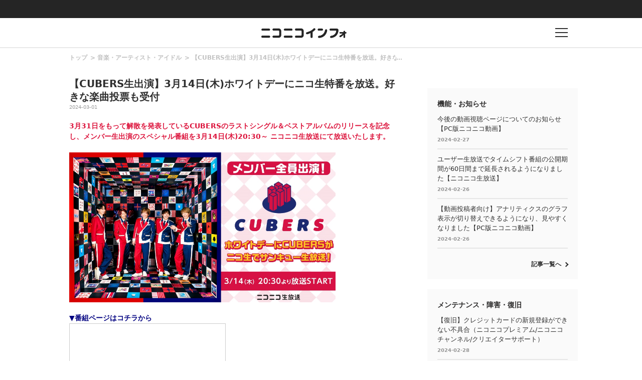

--- FILE ---
content_type: text/html
request_url: https://blog.nicovideo.jp/niconews/216850.html
body_size: 35711
content:
<!DOCTYPE html>
<html>
<head>
<meta http-equiv="Last-Modified" content="Fri, 01 Mar 2024 03:01:11 GMT">
  
  <meta charset="UTF-8">
  <meta name="copyright" content="(C) DWANGO Co., Ltd.">
  <meta name="keywords" content="ニコニコインフォ">
  <meta name="viewport" content="width=device-width,initial-scale=1.0,maximum-scale=1.0,user-scalable=0">
  <meta http-equiv="X-UA-Compatible" content="IE=edge">

  
        <meta name="description" content="3月31日をもって解散を発表しているCUBERSのラストシングル＆ベストアルバムのリリースを記念し、メンバー生出演のスペシャル番組を3月14日(木)20:30～ ニコニコ生放送にて放送いたします。 ▼" />
      <meta name="twitter:card" content="summary_large_image" />
      <meta property="og:title" content="【CUBERS生出演】3月14日(木)ホワイトデーにニコ生特番を放送。好きな楽曲投票も受付｜ニコニコインフォ" />
      <meta property="og:type" content="website" />
      <meta property="og:url" content="https://blog.nicovideo.jp/niconews/216850.html" />
      <meta property="og:image" content="https://nicolive.cdn.nimg.jp/live/simg/img/202402/2971110.5c5252.jpg" />
      <meta property="og:description" content="3月31日をもって解散を発表しているCUBERSのラストシングル＆ベストアルバムのリリースを記念し、メンバー生出演のスペシャル番組を3月14日(木)20:30～ ニコニコ生放送にて放送いたします。 ▼" />
      <meta property="og:site_name" content="【CUBERS生出演】3月14日(木)ホワイトデーにニコ生特番を放送。好きな楽曲投票も受付｜ニコニコインフォ" />
      <meta property="og:locale" content="ja_JP" />
  
  
  <!--[if lt IE 9]>
    <script src="/niconews/wp-content/themes/nicoinfo/js/css3-mediaqueries.js" type="text/javascript"></script>
  <![endif]-->  

  <link rel="shortcut icon" href="/niconews/wp-content/themes/nicoinfo/images/favicon.ico">
  <link href="https://fonts.googleapis.com/css?family=Noto+Sans+JP:100,300,400,500,700,900" rel="stylesheet">
  
  <script type="text/javascript" src="/niconews/wp-content/themes/nicoinfo/js/jquery.js" ></script>
  <script type="text/javascript" src="/niconews/wp-content/themes/nicoinfo/js/jquery.cookie.js" ></script>
  <script type="text/javascript" src="/niconews/wp-content/themes/nicoinfo/js/nicosid.js" ></script>
  <script type="text/javascript" src="https://res.ads.nicovideo.jp/assets/js/ads2.js?ref=blog_niconews" charset="utf-8" ></script>


    <script src="https://apis.google.com/js/platform.js" async defer>
      {lang: 'ja'}
    </script>

    <!-- Google Tag Manager --><script>(function(w,d,s,l,i){w[l]=w[l]||[];w[l].push({'gtm.start':
    new Date().getTime(),event:'gtm.js'});var f=d.getElementsByTagName(s)[0],
    j=d.createElement(s),dl=l!='dataLayer'?'&l='+l:'';j.async=true;j.src=
    'https://www.googletagmanager.com/gtm.js?id='+i+dl;f.parentNode.insertBefore(j,f);
    })(window,document,'script','NicoGoogleTagManagerDataLayer','GTM-KXT7G5G');</script>
    <!-- End Google Tag Manager -->


  <script>
    
    window.onCommonHeaderReady = function(commonHeader) {
      commonHeader.mount('#CommonHeader', {
        frontendId: 68,
        site: "blogbbs",
        isUserInfoFetchingOnMountEnabled: true,
        customization: {
          isHeaderPremiumRegisterLinkHidden: true,
          isPremiumDayAppealHidden: true,
          nextUrl: location.href,
          logoutNextUrl: location.href,
          responsiveSwitchingPoint: {width: 769},
          size: {
            maxWidth: "1024px"
          },
          userPanelLinks: [
            {href: "https://www.nicovideo.jp/my/mylist", label: "マイリスト"},
            {href: "https://www.nicovideo.jp/my/fav/user", label: "フォロー中"},
            {href: "https://www.nicovideo.jp/ranking", label: "動画ランキング"},
            {href: "https://live.nicovideo.jp/ranking", label: "生放送ランキング"},
            {href: "https://www.nicovideo.jp/my/history", label: "動画視聴履歴"},
            {href: "https://live.nicovideo.jp/timetable", label: "生放送番組表"},
            {href: "https://www.upload.nicovideo.jp/garage/", label: "投稿動画／動画を投稿する"},
            {href: "https://live2.nicovideo.jp/create", label: "生放送する"}
          ]
        }
      });

      if (commonHeader.isAppRejectionMeasuresEnabled) {
        document.body.classList.add('app-RejectionMeasures')
      }
    };
    
  </script>
  <!--Responsive--><script type="text/javascript" src="https://secure-dcdn.cdn.nimg.jp/common-header/res/2.20.0/responsive/CommonHeaderLoader.min.js"></script>
  <title>【CUBERS生出演】3月14日(木)ホワイトデーにニコ生特番を放送。好きな楽曲投票も受付｜ニコニコインフォ</title>
  <link rel="canonical" href="https://blog.nicovideo.jp/niconews/216850.html">
  <link rel="stylesheet" href="/niconews/wp-content/themes/nicoinfo/css/info.css">
  <link rel="stylesheet" href="/niconews/wp-content/themes/nicoinfo/css/article.css">

  
  
  <script type="text/javascript">
    (function ($) {
      $(function() {
        if ( navigator.userAgent.match(/(iPhone|iPad|iPod|Android)/i)) {
          $('#share-line').css('display', 'list-item');
        }
      });
    })(jQuery);
  </script>
  
</head>

<body>
    
  <!-- Google Tag Manager (noscript) -->
  <noscript><iframe src="https://www.googletagmanager.com/ns.html?id=GTM-KXT7G5G"
  height="0" width="0" style="display:none;visibility:hidden"></iframe></noscript>
  <!-- End Google Tag Manager (noscript) -->
  
  <!-- 共通ヘッダー -->
<div id="CommonHeader"></div>
<!-- //共通ヘッダー -->
  
  <!-- インフォヘッダー -->
  <header class="l-header l-header-area">
	  <div class="l-header l-header-item is-logo">
	    <div class="l-header l-header-logo">
		    <h1><a href="/niconews/"><img src="/niconews/wp-content/themes/nicoinfo/images/niconicoinfo_logo.png" alt="ニコニコインフォ"></a></h1>
	    </div>
	  </div>
	  <div class="l-header l-header-item is-buuton">
	    <div href="" class="l-header l-header-button">
		    <p class="l-header l-header-button-text"></p>
	    </div>
	  </div>
  </header>

  <!-- インフォグローバルメニュー -->
  <div class="l-globalmenu l-globalmenu-area">
    <div class="l-globalmenu l-globalmenu-inner">
      <div class="l-globalmenu l-globalmenu-button"></div>
      <h2 class="l-globalmenu l-globalmenu-heading"><span>CATEGORY</span>カテゴリー</h2>
      
      <nav class="l-globalmenu l-globalmenu-nav">
        <div class="l-globalmenu l-globalmenu-nav-item">
          <h3 class="l-globalmenu l-globalmenu-subheading">
            Special<span>おすすめコンテンツ</span>
          </h3>
          <div class="l-globalmenu l-globalmenu-list">
            <ul>
              <li class="l-globalmenu l-globalmenu-list-item">
                <a href="/niconews/category/topic/">
                  TOPICS
                </a>
              </li>
            </ul>
          </div>
        </div>

        <div class="l-globalmenu l-globalmenu-nav-item">
          <h3 class="l-globalmenu l-globalmenu-subheading">
            Genre<span>ジャンル</span>
          </h3>
          <div class="l-globalmenu l-globalmenu-list">
            <ul>
              
                            <li class="l-globalmenu l-globalmenu-list-item">
                <a href="/niconews/category/ge_anime/">アニメ・声優・漫画</a>
              </li>
                            <li class="l-globalmenu l-globalmenu-list-item">
                <a href="/niconews/category/ge_society/">社会・政治・報道</a>
              </li>
                            <li class="l-globalmenu l-globalmenu-list-item">
                <a href="/niconews/category/ge_music/">音楽・アーティスト・アイドル</a>
              </li>
                            <li class="l-globalmenu l-globalmenu-list-item">
                <a href="/niconews/category/ge_game/">ゲーム</a>
              </li>
                            <li class="l-globalmenu l-globalmenu-list-item">
                <a href="/niconews/category/ge_user/">VOCALOID・VTuber・ユーザークリエイター</a>
              </li>
                            <li class="l-globalmenu l-globalmenu-list-item">
                <a href="/niconews/category/ge_movie/">映画・ドラマ・舞台・2.5次元</a>
              </li>
                            <li class="l-globalmenu l-globalmenu-list-item">
                <a href="/niconews/category/ge_other/">その他</a>
              </li>
              
            </ul>
          </div>
        </div>

        <div class="l-globalmenu l-globalmenu-nav-item">
          <h3 class="l-globalmenu l-globalmenu-subheading">
            Service<span>サービス</span>
          </h3>
          <div class="l-globalmenu l-globalmenu-list">
            <ul>
              
                            <li class="l-globalmenu l-globalmenu-list-item">
                <a href="/niconews/category/se_nicovideo" >動画</a>
              </li>
                            <li class="l-globalmenu l-globalmenu-list-item">
                <a href="http://blog.nicovideo.jp/seiga/" >静画</a>
              </li>
                            <li class="l-globalmenu l-globalmenu-list-item">
                <a href="/niconews/category/se_live" >生放送</a>
              </li>
                            <li class="l-globalmenu l-globalmenu-list-item">
                <a href="/niconews/category/se_app" >ニコニコアプリ</a>
              </li>
                            <li class="l-globalmenu l-globalmenu-list-item">
                <a href="/niconews/category/se_ch" >チャンネル</a>
              </li>
                            <li class="l-globalmenu l-globalmenu-list-item">
                <a href="/niconews/category/pedia" >大百科</a>
              </li>
                            <li class="l-globalmenu l-globalmenu-list-item">
                <a href="/niconews/category/virtualcast" >バーチャルキャスト</a>
              </li>
                            <li class="l-globalmenu l-globalmenu-list-item">
                <a href="/niconews/category/se_n-air" >N Air</a>
              </li>
                            <li class="l-globalmenu l-globalmenu-list-item">
                <a href="/niconews/category/se_3d" >ニコニ立体</a>
              </li>
                            <li class="l-globalmenu l-globalmenu-list-item">
                <a href="/niconews/category/nicoad" >ニコニ広告</a>
              </li>
                            <li class="l-globalmenu l-globalmenu-list-item">
                <a href="/niconews/category/sp_pickup" >スマートフォン・アプリ</a>
              </li>
                            <li class="l-globalmenu l-globalmenu-list-item">
                <a href="/niconews/category/device" >他デバイス</a>
              </li>
                            <li class="l-globalmenu l-globalmenu-list-item">
                <a href="/niconews/category/se_other" >その他</a>
              </li>
              
            </ul>
          </div>
        </div>

        <div class="l-globalmenu l-globalmenu-nav-item">
          <h3 class="l-globalmenu l-globalmenu-subheading">
            Notice<span>お知らせ</span>
          </h3>
          <div class="l-globalmenu l-globalmenu-list">
            <ul>
              <li class="l-globalmenu l-globalmenu-list-item">
                <a href="/niconews/category/ge_function">
                  機能・お知らせ
                </a>
              </li>
              <li class="l-globalmenu l-globalmenu-list-item">
                <a href="/niconews/category/ge_maintenance">
                  メンテナンス・障害・復旧
                </a>                        
              </li>
            </ul>
          </div>
        </div>
      </nav>
    </div>
  </div>



  <!-- コンテンツ -->
  <div class="contents contents-area">
 
    <div class="l-main l-main-area">
      <div class="l-main l-main-inner">
        <div class="article article-area">

          <!-- breadcrumb -->
          <div class="article article-breadcrumb-list">
            <ul class="breadcrumb breadcrumb-list">
              <li class="breadcrumb breadcrumb-list-item">
                <a href="/niconews/">トップ</a>
              </li>
              <li class="breadcrumb breadcrumb-list-item">
                <a href="/niconews/category/ge_music">音楽・アーティスト・アイドル</a>
              </li>
              <li class="breadcrumb breadcrumb-list-item">
                <a href="/niconews/216850.html">【CUBERS生出演】3月14日(木)ホワイトデーにニコ生特番を放送。好きな楽曲投票も受付</a>
              </li>
            </ul>
          </div>

          <!-- アーティクル -->
          <article class="article article-wrap">
            <h2 class="article article-heading">【CUBERS生出演】3月14日(木)ホワイトデーにニコ生特番を放送。好きな楽曲投票も受付</h2>
            <div class="article article-date"><p>2024-03-01</p></div>
            <div class="article article-content">
              <font size="3" color="#dc143c"><b>3月31日をもって解散を発表しているCUBERSのラストシングル＆ベストアルバムのリリースを記念し、メンバー生出演のスペシャル番組を3月14日(木)20:30～ ニコニコ生放送にて放送いたします。</b></font><br>    <br>    <img src="https://nicolive.cdn.nimg.jp/live/simg/img/202402/2971110.5c5252.jpg" width=" 80% "><br><br><b><font size="-1" color="#000080">▼番組ページはコチラから</font></b><br><iframe width="312" height="176" src="https://live.nicovideo.jp/embed/lv344254875" scrolling="no" style="border:solid 1px #CCC" frameborder="0"><a href="https://live.nicovideo.jp/embed/lv344254875">【メンバー全員出演！】ホワイトデーにCUBERSがニコ生でサンキュー生放送！</a></iframe><br><br>CUBERSの3月6日(水)に発売されるラストシングル、そして3月20日(水)に発売されるベストアルバムのリリースを記念し、ホワイトデーである3月14日(木)にCUBERSのメンバーが揃って生出演するスペシャル番組をニコニコ生放送にて放送いたします。<br><br>番組では、「サンキュー生放送」と題し、これまでの8年半の活動を振り返りながら、応援してくれたファンの皆さんへの感謝の気持ちを込め様々な企画を実施いたします。<br>ラストシングルにかける想いやベストアルバムに関するトークはもちろんのこと、ファンの皆さんが選ぶCUBERSの好きな楽曲ランキングも発表。<br><br>また、番組後半のプレミアム会員限定コーナーでは、ホワイトデーにちなんだキュン企画も実施予定です。<br>最後まで上を目指し、3月31日のラストライブまで精力的に活動し続けるCUBERSの表情をぜひご覧ください。<br><br>    <br>    <img src="https://nicolive.cdn.nimg.jp/live/simg/img/202402/2974913.0c0d3e.jpg" width=" 500 "><br>   <br>    <b><font color="#FFFFFF"><span style="background-color:#000080">　あなたの好きな楽曲投票受付中！　</span></b></font><br>    <br>番組では、CUBERSがこれまで発表した全76曲の楽曲を対象に、視聴者の皆さんの好きな楽曲を大調査！<br>皆さんからの投票結果は、3月14日放送のニコニコ生放送内で発表いたします。<br>ぜひあなたの好きな楽曲に投票してください！<br>投票実施期間：2024年3月1日(金)12:00～3月10日(日)23:59<br>※おひとり様1日1回投票可能です。<br><br><a href="https://enquete.nicovideo.jp/enquete/293?flowline=info" target="_blank"><u><font size="+2"><b>▶投票はこちら</font></b></u></a>    <br><br><br>    天の声:星野卓也<br>    X（旧Twitter）：<a href="https://twitter.com/G_TAKUYA?s=20">@G_TAKUYA</a> <br>    <br>
            </div>
          </article>
        </div>
      </div>

      <!-- SHARE -->
      <div class="article article-sns">
        <p class="article article-sns-title">SHARE</p>
        <ul class="article article-sns-list">
          <li class="article article-sns-list-item">
            <a target="_blank" href="https://twitter.com/intent/tweet?url=https://blog.nicovideo.jp/niconews/216850.html&amp;text=%E3%80%90CUBERS%E7%94%9F%E5%87%BA%E6%BC%94%E3%80%913%E6%9C%8814%E6%97%A5%28%E6%9C%A8%29%E3%83%9B%E3%83%AF%E3%82%A4%E3%83%88%E3%83%87%E3%83%BC%E3%81%AB%E3%83%8B%E3%82%B3%E7%94%9F%E7%89%B9%E7%95%AA%E3%82%92%E6%94%BE%E9%80%81%E3%80%82%E5%A5%BD%E3%81%8D%E3%81%AA%E6%A5%BD%E6%9B%B2%E6%8A%95%E7%A5%A8%E3%82%82%E5%8F%97%E4%BB%98">
              <img src="/niconews/wp-content/themes/nicoinfo/images/article_sns_tw.png" alt="twitter">
            </a>
          </li>
          <li class="article article-sns-list-item">
            <a target="_blank" href="https://www.facebook.com/sharer/sharer.php?u=https://blog.nicovideo.jp/niconews/216850.html">
              <img src="/niconews/wp-content/themes/nicoinfo/images/article_sns_fb.png" alt="facebook">
            </a>
          </li>
          <li class="article article-sns-list-item">
            <a target="_blank" href="https://b.hatena.ne.jp/add?mode=confirm&url=https://blog.nicovideo.jp/niconews/216850.html&title=%E3%80%90CUBERS%E7%94%9F%E5%87%BA%E6%BC%94%E3%80%913%E6%9C%8814%E6%97%A5%28%E6%9C%A8%29%E3%83%9B%E3%83%AF%E3%82%A4%E3%83%88%E3%83%87%E3%83%BC%E3%81%AB%E3%83%8B%E3%82%B3%E7%94%9F%E7%89%B9%E7%95%AA%E3%82%92%E6%94%BE%E9%80%81%E3%80%82%E5%A5%BD%E3%81%8D%E3%81%AA%E6%A5%BD%E6%9B%B2%E6%8A%95%E7%A5%A8%E3%82%82%E5%8F%97%E4%BB%98">
              <img src="/niconews/wp-content/themes/nicoinfo/images/article_sns_hatena.png" alt="hatena">
            </a>
          </li>
          <li class="article article-sns-list-item" id='share-line' style="display : none;">
            <a target="_blank" href="http://line.me/R/msg/text/?https://blog.nicovideo.jp/niconews/216850.html">
              <img src="/niconews/wp-content/themes/nicoinfo/images/article_sns_ln.png" alt="line">
            </a>
          </li>
        </ul>
      </div>

      <!-- 関連 -->
      <div class="l-main l-main-inner" data-name="related-articles">
        <div class="l-main l-main-item">
          <h2 class="l-main l-main-heading">関連記事</h2>
          <ul class="l-main l-main-list2">

                        <li class="l-main l-main-list2-item">
              <a href="/niconews/216850.html">
                <p class="l-main l-main-list2-title">【CUBERS生出演】3月14日(木)ホワイトデーにニコ生特番を放送。好きな楽曲投票も受付</p>
                <p class="l-main l-main-list2-date">2024-03-01</p>
              </a>
            </li>
                        <li class="l-main l-main-list2-item">
              <a href="/niconews/214002.html">
                <p class="l-main l-main-list2-title">【0.1gの誤算】3月27日(水)8周年ワンマンin豊洲PIT　ライブ生配信決定</p>
                <p class="l-main l-main-list2-date">2024-02-28</p>
              </a>
            </li>
                        <li class="l-main l-main-list2-item">
              <a href="/niconews/214349.html">
                <p class="l-main l-main-list2-title">3月8日に誕生日を迎えるPREMをお祝いしよう！バースデーコンサートを3月1日、2日に配信</p>
                <p class="l-main l-main-list2-date">2024-02-19</p>
              </a>
            </li>
                        <li class="l-main l-main-list2-item">
              <a href="/niconews/213469.html">
                <p class="l-main l-main-list2-title">ニコニコへの投稿作品に「Nash Music Library」の約２万曲の音楽素材を無料で使用可能になりました！もちろん収益化もOK！</p>
                <p class="l-main l-main-list2-date">2024-02-10</p>
              </a>
            </li>
            
          </ul>

          <div class="link link-arrow is-right">
            <a href="/niconews/category/ge_music">記事一覧へ</a>
          </div>
        </div>
      </div>
    </div>

    <!-- サブ -->
      


<script type="text/javascript" charset="utf-8">
  function getDeviceCategory() {
    var ua = navigator.userAgent;
    if ( ua.match(/(iPhone|iPad|iPod)/i)) {
      return 'ios';
    }
    if ( ua.indexOf('Android') > 0 ) {
      return 'andriod';
    }
    return 'pc';
  }
</script>

<div class="l-aside l-aside-area">
  <!-- 広告 -->
  <div class="l-aside l-aside-item">

    <!-- PC -->
    <div id="web_pc_prime">
      
      <script type="text/javascript" charset="utf-8">
      if( getDeviceCategory() == 'pc' ){
        new Ads.Advertisement({
          'zone': 105
        }).set('web_pc_prime');
      }
      </script>
      
    </div>

    <!-- SP-iOS -->
    <div id="sp_ios_web_info_300x250_middle_south">
      
      <script type="text/javascript" charset="utf-8">
      if( getDeviceCategory() == 'ios' ){
        new Ads.Advertisement({
            'zone': 1282
        }).set('sp_ios_web_info_300x250_middle_south');
      }
      </script>
      
    </div>

    <!-- SP-Android -->
    <div id="sp_android_web_info_300x250_middle_south">
      
      <script type="text/javascript" charset="utf-8">
      if( getDeviceCategory() == 'andriod' ){
        new Ads.Advertisement({
          'zone': 1284
        }).set('sp_android_web_info_300x250_middle_south');
      }
      </script>
      
    </div>
  </div>
  

  <!-- 機能・お知らせ -->
  <div class="l-aside l-aside-item is-pc">
    <div class="l-aside l-aside-item-inner">
      <h2 class="l-aside l-aside-heading">機能・お知らせ</h2>
      <ul class="l-aside l-aside-list2">
                <li class="l-aside l-aside-list2-item">
          <a href="/niconews/216632.html">
            <p class="l-aside l-aside-list2-title">今後の動画視聴ページについてのお知らせ【PC版ニコニコ動画】</p>
            <p class="l-aside l-aside-list2-date">2024-02-27</p>
          </a>
        </li>
                <li class="l-aside l-aside-list2-item">
          <a href="/niconews/216091.html">
            <p class="l-aside l-aside-list2-title">ユーザー生放送でタイムシフト番組の公開期間が60日間まで延長されるようになりました【ニコニコ生放送】</p>
            <p class="l-aside l-aside-list2-date">2024-02-26</p>
          </a>
        </li>
                <li class="l-aside l-aside-list2-item">
          <a href="/niconews/216480.html">
            <p class="l-aside l-aside-list2-title">【動画投稿者向け】アナリティクスのグラフ表示が切り替えできるようになり、見やすくなりました【PC版ニコニコ動画】</p>
            <p class="l-aside l-aside-list2-date">2024-02-26</p>
          </a>
        </li>
        
      </ul>

      <div class="link link-arrow is-right">
        <a href="/niconews/category/ge_function">記事一覧へ</a>
      </div>
    </div>
  </div>


  <!-- メンテナンス・障害・復旧 -->
  <div class="l-aside l-aside-item is-pc">
    <div class="l-aside l-aside-item-inner">
      <h2 class="l-aside l-aside-heading">メンテナンス・障害・復旧</h2>
      <ul class="l-aside l-aside-list2">
                <li class="l-aside l-aside-list2-item">
          <a href="/niconews/216720.html">
            <p class="l-aside l-aside-list2-title">【復旧】クレジットカードの新規登録ができない不具合（ニコニコプレミアム/ニコニコチャンネル/クリエイターサポート）</p>
            <p class="l-aside l-aside-list2-date">2024-02-28</p>
          </a>
        </li>
                <li class="l-aside l-aside-list2-item">
          <a href="/niconews/216565.html">
            <p class="l-aside l-aside-list2-title">3/21(木)・3/22(金)クリエイター収入窓口 Amazonギフトカード受け取り申請 メンテナンス実施のお知らせ</p>
            <p class="l-aside l-aside-list2-date">2024-02-27</p>
          </a>
        </li>
                <li class="l-aside l-aside-list2-item">
          <a href="/niconews/216029.html">
            <p class="l-aside l-aside-list2-title">【終了】生放送定期メンテナンス　2月28日(水) 6:00 ～ 8:30</p>
            <p class="l-aside l-aside-list2-date">2024-02-21</p>
          </a>
        </li>
        
      </ul>

      <div class="link link-arrow is-right">
        <a href="/niconews/category/ge_maintenance">記事一覧へ</a>
      </div>
    </div>
  </div>


  <!-- PR -->
  <div class="l-aside l-aside-item is-pc">
    <div class="l-aside l-aside-item-inner">
      <!-- === 広告 === -->
      <h2 class="l-aside l-aside-prlist-title">PR</h2>
      <ul id="web_pc_prtext" class="l-aside l-aside-prlist"></ul>
      
      <script type="text/javascript" charset="utf-8">
        new Ads.Advertisement({zone: 132, count: 3}).set('web_pc_prtext', function () {
          return [ '<li class="l-aside l-aside-prlist-item">', this.link(this.getBannertext()), '</li>'].join("\n");
        });
      </script>
      
    </div>
  </div>

  <!-- バナー広告 -->
  <div class="l-aside l-aside-item is-pc">
    <div id="web_pc_360">
      
      <script type="text/javascript" charset="utf-8">
      new Ads.Advertisement({
          'zone': 153
      }).set('web_pc_360', function () {
          return [
          this.getTag(), '<br>',
          this.link(this.getBannertext().replace(/\r\n/g, '<br>'))
          ].join("\n");
      });
      </script>
      
    </div>
  </div>


  <!-- バナー広告 -->
  <div class="l-aside l-aside-item">
     
    <!-- PC -->
    <div id="info_pc_box">
      
      <script type="text/javascript">
       if( getDeviceCategory() == 'pc' ){
          var ad = new Ads.Advertisement({
            'zone': 232
          }).set('info_pc_box');
       }
      </script>
      
    </div>

    <!-- SP-iOS -->
    <div id="sp_ios_web_info_300x250_south">
      
      <script type="text/javascript" charset="utf-8">
        if( getDeviceCategory() == 'ios' ){
          new Ads.Advertisement({
            'zone': 1283
          }).set('sp_ios_web_info_300x250_south');
        }
      </script>
      
    </div>

    <!-- SP-Android -->
    <div id="sp_android_web_info_300x250_south">
      
      <script type="text/javascript" charset="utf-8">
        if( getDeviceCategory() == 'andriod' ){
          new Ads.Advertisement({
            'zone': 1285
          }).set('sp_android_web_info_300x250_south');
        }
      </script>
      
    </div>
  </div>
</div>

  </div>
  
  
  <!-- フッター -->
  
<footer class="l-footer l-footer-area">
  <div class="l-footer l-footer-inner">
    
    <h2 class="l-footer l-footer-heading"><span>CATEGORY</span>カテゴリー</h2>
            
        <nav class="l-footer l-footer-nav">
            <div class="l-footer l-footer-nav-item">
                <h3 class="l-footer l-footer-subheading">
                   Special<span>おすすめコンテンツ</span>
                </h3>
                <ul class="l-footer l-footer-nav-list">
                    <li class="l-footer l-footer-nav-list-item">
                        <a href="/niconews/category/topic/">
                            TOPICS
                        </a>
                    </li>
                </ul>
            </div>
            <div class="l-footer l-footer-nav-item is-genre">
                <h3 class="l-footer l-footer-subheading">Genre<span>ジャンル</span></h3>               

                <ul class="l-footer l-footer-nav-list">
                
                                <li class="l-footer l-footer-nav-list-item">
                    <a href="/niconews/category/ge_anime/">アニメ・声優・漫画</a>
                </li>
                                <li class="l-footer l-footer-nav-list-item">
                    <a href="/niconews/category/ge_society/">社会・政治・報道</a>
                </li>
                                <li class="l-footer l-footer-nav-list-item">
                    <a href="/niconews/category/ge_music/">音楽・アーティスト・アイドル</a>
                </li>
                                <li class="l-footer l-footer-nav-list-item">
                    <a href="/niconews/category/ge_game/">ゲーム</a>
                </li>
                                <li class="l-footer l-footer-nav-list-item">
                    <a href="/niconews/category/ge_user/">VOCALOID・VTuber・ユーザークリエイター</a>
                </li>
                                <li class="l-footer l-footer-nav-list-item">
                    <a href="/niconews/category/ge_movie/">映画・ドラマ・舞台・2.5次元</a>
                </li>
                                <li class="l-footer l-footer-nav-list-item">
                    <a href="/niconews/category/ge_other/">その他</a>
                </li>
                
            </div>

            <div class="l-footer l-footer-nav-item is-service">
              <h3 class="l-footer l-footer-subheading">Service<span>サービス</span></h3>
              
              
                                                                                <ul class="l-footer l-footer-nav-list">
                                  <li class="l-footer l-footer-nav-list-item">
                                        <a href="/niconews/category/se_nicovideo" >動画</a>
                                        </li>
                                                              <li class="l-footer l-footer-nav-list-item">
                                        <a href="http://blog.nicovideo.jp/seiga/" class="link link-outside is-white" target="_blank">静画</a>
                                        </li>
                                                              <li class="l-footer l-footer-nav-list-item">
                                        <a href="/niconews/category/se_live" >生放送</a>
                                        </li>
                                                              <li class="l-footer l-footer-nav-list-item">
                                        <a href="/niconews/category/se_app" >ニコニコアプリ</a>
                                        </li>
                                                              <li class="l-footer l-footer-nav-list-item">
                                        <a href="/niconews/category/se_ch" >チャンネル</a>
                                        </li>
                                                              <li class="l-footer l-footer-nav-list-item">
                                        <a href="/niconews/category/pedia" >大百科</a>
                                        </li>
                                                              <li class="l-footer l-footer-nav-list-item">
                                        <a href="/niconews/category/virtualcast" >バーチャルキャスト</a>
                                        </li>
                                                              <li class="l-footer l-footer-nav-list-item">
                                        <a href="/niconews/category/se_n-air" >N Air</a>
                                        </li>
                                                              <li class="l-footer l-footer-nav-list-item">
                                        <a href="/niconews/category/se_3d" >ニコニ立体</a>
                                        </li>
                                                                                  </ul>
                                    <ul class="l-footer l-footer-nav-list">
                                  <li class="l-footer l-footer-nav-list-item">
                                        <a href="/niconews/category/nicoad" >ニコニ広告</a>
                                        </li>
                                                              <li class="l-footer l-footer-nav-list-item">
                                        <a href="/niconews/category/sp_pickup" >スマートフォン・アプリ</a>
                                        </li>
                                                              <li class="l-footer l-footer-nav-list-item">
                                        <a href="/niconews/category/device" >他デバイス</a>
                                        </li>
                                                              <li class="l-footer l-footer-nav-list-item">
                                        <a href="/niconews/category/se_other" >その他</a>
                                        </li>
              
              </ul>
            </div>


            <div class="l-footer l-footer-nav-item">
                <h3 class="l-footer l-footer-subheading">Notice<span>お知らせ</span></h3>
                <ul class="l-footer l-footer-nav-list">
                    <li class="l-footer l-footer-nav-list-item">
                        <a href="/niconews/category/ge_function">機能・お知らせ</a>
                    </li>
                    <li class="l-footer l-footer-nav-list-item">
                        <a href="/niconews/category/ge_maintenance">メンテナンス・障害・復旧</a>                        
                    </li>
                </ul>
            </div>
        </nav>
        <div class="l-footer l-footer-text">
            <div class="l-footer l-footer-sns">
                <ul class="l-footer l-footer-sns-list">
                    <li class="l-footer l-footer-sns-item">
                        <a href="https://twitter.com/nico_nico_info" title="ニコニコインフォをフォロー" target="_blank">
                            <img src="/niconews/wp-content/themes/nicoinfo/images/footer/footer_sns_tw.png" alt="twitter">
                        </a>
                    </li>
                    <li class="l-footer l-footer-sns-item">
                        <a href="https://www.facebook.com/niconico.official" title="Facebookページへ" target="_blank">
                            <img src="/niconews/wp-content/themes/nicoinfo/images/footer/footer_sns_fb.png" alt="facebook">
                        </a>
                    </li>
                    <li class="l-footer l-footer-sns-item">
                        <a href="https://blog.nicovideo.jp/niconews/index.xml" title="ニコニコインフォをキャッチ" target="_blank">
                            <img src="/niconews/wp-content/themes/nicoinfo/images/footer/footer_sns_feed.png" alt="feed">
                        </a>
                    </li>
                </ul>
                <div class="l-footer l-footer-sns-item">
                    <p>Twitterは、Twitter,Inc.,の商標であり、認可を得て使用しています。</p>
                </div>
            </div>
            <p class="l-footer l-footer-copyright">
                &copy; DWANGO Co., Ltd.
            </p>
        </div>
    </div>


</footer>
 
  <script type="text/javascript" src="/niconews/wp-content/themes/nicoinfo/js/vender.js"></script>
</body>
</html>